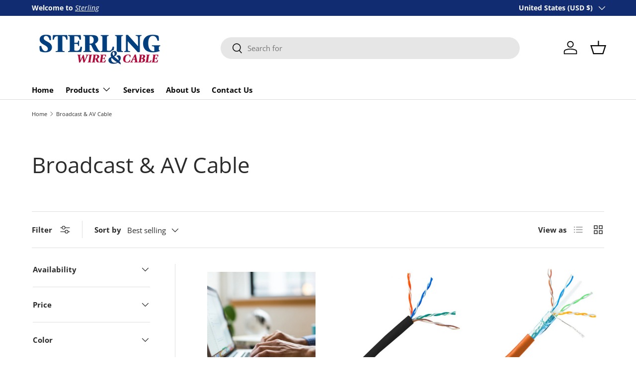

--- FILE ---
content_type: text/css
request_url: https://sterlingwireandcable.com/cdn/shop/t/8/assets/swatches.css?v=178336307320496976681763138068
body_size: -535
content:
@charset "UTF-8";

[data-swatch="red"] { --swatch-color:#B40C1C}[data-swatch="black"] { --swatch-color:#2A2B2A}[data-swatch="brown"] { --swatch-color:#893F10}[data-swatch="green"] { --swatch-color:#2C860D}[data-swatch="blue"] { --swatch-color:#0C52B4}[data-swatch="yellow"] { --swatch-color:#FAE851}[data-swatch="orange"] { --swatch-color:#ED7D0D}[data-swatch="purple"] { --swatch-color:#8359E5}[data-swatch="violet"] { --swatch-color:#9E87C9}[data-swatch="gray"] { --swatch-color:#ACA8A8}[data-swatch="pink"] { --swatch-color:#FC92A5}[data-swatch="tan"] { --swatch-color:#EDD5B4}

